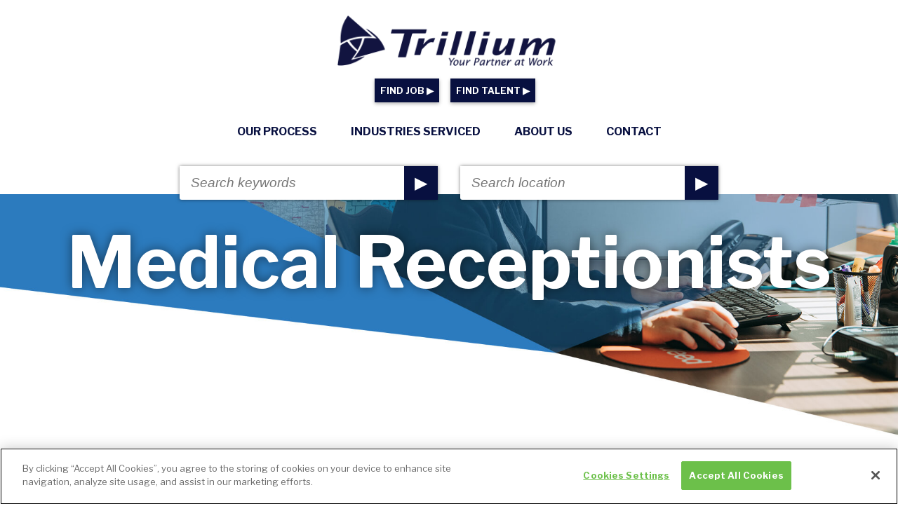

--- FILE ---
content_type: text/html; charset=UTF-8
request_url: https://trilliumstaffing.com/hire/people/positions/medical-receptionists/
body_size: 5882
content:





<!DOCTYPE html>
<html lang="en">


<head>

<script type="text/javascript">
    window.hfAccountId = "54448fc3-d4b2-4c88-8b02-3cbe66b8ef19";
    window.hfDomain = "https://api.herefish.com";
    (function() {
        var hf = document.createElement('script'); hf.type = 'text/javascript'; hf.async = true;
        hf.src = window.hfDomain + '/scripts/hf.js';
        var s = document.getElementsByTagName('script')[0]; s.parentNode.insertBefore(hf, s);
    })();
</script>

<!-- OneTrust Cookies Consent Notice start for trilliumstaffing.com -->

<script src="https://cdn.cookielaw.org/scripttemplates/otSDKStub.js"  type="text/javascript" charset="UTF-8" data-domain-script="62922dac-7f5f-462f-aa5b-791b2166728c" ></script>
<script type="text/javascript">
function OptanonWrapper() { }
</script>
<!-- OneTrust Cookies Consent Notice end for trilliumstaffing.com -->
	<meta charset="UTF-8">
	<meta name="viewport" content="width=device-width, initial-scale=1.0">
	<title>Trillium Staffing - We Seek The Best</title>
	<link href="https://fonts.googleapis.com/css?family=Libre+Franklin:400,700&display=swap" rel="stylesheet">
	<link rel="stylesheet" type="text/css" href="/hbstyle.css?v=1691314655">
	<script src="https://ajax.googleapis.com/ajax/libs/jquery/2.2.4/jquery.min.js"></script>
	<script> //var ga = {}; ga.send = function() { return true;}</script>
					<script type='text/javascript' data-cfasync='false'>window.purechatApi = { l: [], t: [], on: function () { this.l.push(arguments); } }; (function () { var done = false; var script = document.createElement('script'); script.async = true; script.type = 'text/javascript'; script.src = 'https://app.purechat.com/VisitorWidget/WidgetScript'; document.getElementsByTagName('HEAD').item(0).appendChild(script); script.onreadystatechange = script.onload = function (e) { if (!done && (!this.readyState || this.readyState == 'loaded' || this.readyState == 'complete')) { var w = new PCWidget({c: '1343ff18-9a84-4f9e-8cc2-b4177ef618fc', f: true }); done = true; } }; })();</script>
				<script id="mcjs">!function(c,h,i,m,p){m=c.createElement(h),p=c.getElementsByTagName(h)[0],m.async=1,m.src=i,p.parentNode.insertBefore(m,p)}(document,"script","https://chimpstatic.com/mcjs-connected/js/users/ac51ad5588243bbb6420f7696/4202a560d67bf5f43f763867b.js");</script>

		<script>
	(function(i,s,o,g,r,a,m){i['GoogleAnalyticsObject']=r;i[r]=i[r]||function(){
	(i[r].q=i[r].q||[]).push(arguments)},i[r].l=1*new Date();a=s.createElement(o),
	m=s.getElementsByTagName(o)[0];a.async=1;a.src=g;m.parentNode.insertBefore(a,m)
	})(window,document,'script','//www.google-analytics.com/analytics.js','ga'); 
	console.log(ga);
	ga('create', 'UA-356133-28', {'siteSpeedSampleRate': 10});
		var dimensionValue = '7';
		ga('set', 'dimension1', dimensionValue);
	ga('send', 'pageview');
	
	</script>
	


</head>


<body class='talent'>
	
<div class='modal '>
			<form name="loginform" id="sidebar-loginform-mobile" action="/jobs/login/" method="post" >
				<!-- <div id="recaptcha_mobile" class="g-recaptcha" data-sitekey="6LfapEQUAAAAAHVjJX9W56dp2NYOWoIYiO89Swoj" data-size="invisible" data-badge="bottomleft" data-callback="onSidebarLoginSubmit"><div class="grecaptcha-badge" data-style="bottomleft" style="width: 256px; height: 60px; display: block; transition: left 0.3s ease 0s; position: fixed; bottom: 14px; left: -186px; box-shadow: gray 0px 0px 5px; border-radius: 2px; overflow: hidden;"><div class="grecaptcha-logo"><iframe src="https://www.google.com/recaptcha/api2/anchor?ar=1&amp;k=6LfapEQUAAAAAHVjJX9W56dp2NYOWoIYiO89Swoj&amp;co=aHR0cHM6Ly90cmlsbGl1bXN0YWZmaW5nLmNvbTo0NDM.&amp;hl=en&amp;v=HYx6hBAtwYatsD8qzq7tXNTk&amp;size=invisible&amp;badge=bottomleft&amp;cb=95i11eloh30g" width="256" height="60" role="presentation" name="a-oghq5au3dsb0" frameborder="0" scrolling="no" sandbox="allow-forms allow-popups allow-same-origin allow-scripts allow-top-navigation allow-modals allow-popups-to-escape-sandbox"></iframe></div><div class="grecaptcha-error"></div><textarea id="g-recaptcha-response-mobile" name="g-recaptcha-response" class="g-recaptcha-response" style="width: 250px; height: 40px; border: 1px solid rgb(193, 193, 193); margin: 10px 25px; padding: 0px; resize: none; display: none;"></textarea></div><iframe style="display: none;"></iframe></div> -->
				<label>email address</label>
				<input autocomplete="current-email" required="" title="Enter your email address" class="input email required" type="email" name="email" value="">
				<br>
				<label>password</label>
				<br>
				<input autocomplete="current-password" required="" title="Enter your password" class="input password required" type="password" name="password">
				<div class='flex'>
					<label id='remember_me_label'>Remember me</label>
					<input id='remember_me' title='Remember Me' class='input' checked type="checkbox" name="rememberme">
				</div>
				<input class="submit button" type="submit" value="Login -->">
				<input type="hidden" name="action" value="login">
				<br>
				<a id='forgot_password' class='note' href='/jobs/login?action=forgotpassword'>Forgot your password?</a>
			</form>
			
			
		</div>
		

<section id='mobile_nav_wrap'>

		<aside id='mobile_nav_header'>
			<img src='/hbimages/logo_rev.png' id='mobile_nav_logo'>
			<button onclick="document.body.classList.remove('hamburger_active');" id='close_mobile_nav'>X</button>
		</aside>

		
		        <a href='/jobs' id='mobile_find_job' class='mobile_cta cta btn button jobs'>Find A Job &nbsp;▶</a>
		<aside id='job_mobile_menu'>
			<ul>
				<li>
					<a href="/jobs/search">All Job Openings</a>
				</li>
				<li>
					<a href="/jobs/by-industry">Job Industries</a>
				</li>
				<li>
					<a href="/jobs/aboutus">About Us</a>
				</li>
				
			</ul>
		</aside>
		
		<div class='flex'>
			<li class="nav_signup_wrap flex">
				<a href="/jobs/signup" class="cta button red">Sign Up &nbsp;▶</a>
			</li>
			<li class="nav_signin_wrap flex">
				<p class="note signinnote reg">Already have an account?</p>
				<a id="trigger_login_form_nav" class="note reg cta button blue trigger_login_form" href="#">Sign In &nbsp;▶</a>
			</li>
		</div>


        <a href='/hire' class='mobile_cta cta btn button talent'>Find Talent &nbsp;▶</a>
		<aside id='talent_mobile_menu'>
			<ul>
				<li>
					<a href="/hire/process/">Our Process</a>
				</li>
				<li>
					<a href="/hire/by-industry">Industries Serviced</a>
				</li>
				<li>
					<a href="/hire/aboutus">About Us</a>
				</li>
				<li>
					<a class="nav_cta" href="/hire/contact/">Contact</a>
				</li>
				
			</ul>
		</aside>
		        
        <section id='more_links'>
            <ul>
                <li><a href='/blog' class='mobile_link   '>Blog</a></li>
                <li><a href='/jobs/privacy' class='mobile_link   '>Privacy Policy</a></li>
            </ul>
        </section>

	</section>

	<script>
		document.querySelector('.modal').addEventListener('click',function(e){
			if (e.target.classList.contains('modal')) {
				document.querySelector('.modal').classList.toggle('active');
			}
		});
		document.getElementById('trigger_login_form')?.addEventListener('click',function(e){
			e.preventDefault();
			document.querySelector('.modal').classList.toggle('active');
		});
		
		document.getElementById('trigger_login_form_nav')?.addEventListener('click',function(e){
			e.preventDefault();
			document.querySelector('.modal').classList.toggle('active');
		});

		document.addEventListener("DOMContentLoaded", function(event) { 
			let login_triggers = document.querySelectorAll('.trigger_login_form');
			login_triggers.forEach(login_trigger => {
				login_trigger.addEventListener('click',function(e){
					e.preventDefault();
					document.querySelector('.modal').classList.toggle('active');
				});
			});
		});
		
		</script>	<section id='topnav' class='contain'>
	<div id='topnav_wrap'>
		<a href='/'>
			<img id='navlogo' class='imgcontain' alt="Trillium Logo - Home Page Link" title="Home Page Logo Link" src="/hbimages/Trillium_Logo.png"/>
		</a>
		<button id='mobilenav_trigger' onclick='document.body.classList.add("hamburger_active");'>☰</button>
					<div class="site_section">
				<!-- <span class='site_section_label'>Talent Seekers</span> <a href='/jobs' class=''>Are looking for a job?</a> -->
				<a class='cta button blue smbutton' href='/jobs' class=''>FIND JOB&nbsp;▶</a> <a class='cta button blue smbutton' href='/hire' class=''>FIND TALENT&nbsp;▶</a>
			</div>
				<div id='mainnav' >
	<nav id="home_nav" class='topnav_nav'>
	<ul>
		<li>
			<a href='/hire/process/'>Our Process</a>
		</li>
		<li>
			<a href='/hire/by-industry'>Industries Serviced</a>
		</li>
		<li>
			<a href='/hire/aboutus'>About Us</a>
		</li>
		<li>
			<a class='nav_cta' href='/hire/contact/'>Contact</a>
		</li>
		
	</ul>
</nav></div>	</div>
	<form action="/jobs/search/" method="GET" id="searchform">
		<div id='search_form_container'>
			<div class='search-form-group'>
				<input type="text" name='keywords'  placeholder="Search keywords"/>
				<button type='submit'>&#9654;</button>
			</div>
			<div class='search-form-group'>
				<input type="text" name='location' class='location_autocomplete' placeholder="Search location"/>
				<button type='submit'>&#9654;</button>
			</div>
		
		<input type="hidden" name="jobassistant" value="yes">
	</form>
</section>			<main>
		
					
		<header class='inside_hero'>
			<div class='contain'>
				<div class='inside_hero_image_wrap'	>
					<img class='inside_hero_img' src='/hbimages/talent_headers/TL Section Headers-T-Office Professionals.jpg' alt="Medical Receptionists" title="Medical Receptionists"/>
					<h1>Medical Receptionists</h1>
					
				</div>

								
<section id='industry_teaser' class='readable_contain '>
	
	<h1>Top Industries</h1>
	<aside id='industry_teaser_browser'>
									<a class='industry_teaser_card  edge edge0' href='/hire/by-industry/heavy-industrial'>
				<div class='tl_triangle triangle'></div>
				<div class='industry_teaser_wrap'>
					<img class='force_aspect' src='/hbimages/industry_images/Industrial.jpg'>
					<div class='industry_teaser_card_content'>
						<h2>Industrial</h2>
						<p>We are proud to offer Industrial careers in the below positions and more! And if you don't see your dream career may not be listed here, doesn't mean that we do not have it!</p>					</div>
				</div>
				<div class='br_triangle triangle'></div>
			</a>
										<a class='industry_teaser_card ' href='/hire/by-industry/construction'>
				<div class='tl_triangle triangle'></div>
				<div class='industry_teaser_wrap'>
					<img class='force_aspect' src='/hbimages/industry_images/Construction.jpg'>
					<div class='industry_teaser_card_content'>
						<h2>Construction</h2>
						<p>Whether you are seeking local or traveling work as an experienced Carpenter, Electrician, HVAC Technician, Plumber, or Superintendent; let the nation's leading construction recruiters locate your next career!</p>					</div>
				</div>
				<div class='br_triangle triangle'></div>
			</a>
										<a class='industry_teaser_card middle' href='/hire/by-industry/cdl-drivers'>
				<div class='tl_triangle triangle'></div>
				<div class='industry_teaser_wrap'>
					<img class='force_aspect' src='/images/industry/drivers/side/side.jpg'>
					<div class='industry_teaser_card_content'>
						<h2>CDL Drivers</h2>
						<p>Trillium partners with some of the nation's leading private fleets, third party logistics companies, for hire carriers, and LTL carriers to locate safe and professional drivers!</p>					</div>
				</div>
				<div class='br_triangle triangle'></div>
			</a>
										<a class='industry_teaser_card ' href='/hire/by-industry/casual-drivers'>
				<div class='tl_triangle triangle'></div>
				<div class='industry_teaser_wrap'>
					<img class='force_aspect' src='/images/industry/casual drivers/side/side.jpg'>
					<div class='industry_teaser_card_content'>
						<h2>Casual Drivers</h2>
						<p>We are proud to offer Casual Drivers careers in the below positions and more! And if you don't see your dream career may not be listed here, doesn't mean that we do not have it!</p>					</div>
				</div>
				<div class='br_triangle triangle'></div>
			</a>
										<a class='industry_teaser_card  edge edge4' href='/hire/by-industry/clerical'>
				<div class='tl_triangle triangle'></div>
				<div class='industry_teaser_wrap'>
					<img class='force_aspect' src='/images/industry/clerical/side/side.jpg'>
					<div class='industry_teaser_card_content'>
						<h2>Clerical</h2>
						<p>We are proud to offer Clerical careers in the below positions and more! And if you don't see your dream career may not be listed here, doesn't mean that we do not have it!</p>					</div>
				</div>
				<div class='br_triangle triangle'></div>
			</a>
					</aside>

	<div class='center_cta'>
		<a href='/hire/by-industry' class='cta button centered'>See All &nbsp;&#9654;</a>
	</div>
	
</section>				 
				<div class='inside_hero_intro_wrap readable_contain '>
					<h1></h1>
					<div class='inside_hero_intro_copy'>
						<div class='inside_hero_intro_copy_text'>
							<p><em>With over a quarter of a century of experience in , we can find you a qualified Medical Receptionist with experience specific to your industry and project </em>.</p><div id='job_callout'><p>Are you looking for a Job? Medical Receptionists <a href='/jobs/people/medical-receptionists/'>Find out</a> what Trillium Staffing can do for you.</p></div><p> Our company database includes hundreds of thousands of <a href="/hire/process/">screened</a>, <a href="/hire/process/">qualified</a> candidates <a href="/hire/state/">nationwide</a>, allowing us to quickly respond with a trusted, experienced Medical Receptionist</em> willing to work temporary or permanent assignments, based on your needs.<p>Contact us today, and we will tailor <a href="/hire/process/">our process</a> to suit your specific needs!</p>						</div>
													<div class='inside_hero_intro_copy_cta_wrap'>
								<a href='/hire/contact/' class='cta button'>Place Order &nbsp;&#9654;</a>
							</div>
											</div>
				</div>
			</div>
		</header>


		<div class='modal '>
			<form name="loginform" id="sidebar-loginform" action="/jobs/login/" method="post" >
				<!-- <div id="recaptcha" class="g-recaptcha" data-sitekey="6LfapEQUAAAAAHVjJX9W56dp2NYOWoIYiO89Swoj" data-size="invisible" data-badge="bottomleft" data-callback="onSidebarLoginSubmit"><div class="grecaptcha-badge" data-style="bottomleft" style="width: 256px; height: 60px; display: block; transition: left 0.3s ease 0s; position: fixed; bottom: 14px; left: -186px; box-shadow: gray 0px 0px 5px; border-radius: 2px; overflow: hidden;"><div class="grecaptcha-logo"><iframe src="https://www.google.com/recaptcha/api2/anchor?ar=1&amp;k=6LfapEQUAAAAAHVjJX9W56dp2NYOWoIYiO89Swoj&amp;co=aHR0cHM6Ly90cmlsbGl1bXN0YWZmaW5nLmNvbTo0NDM.&amp;hl=en&amp;v=HYx6hBAtwYatsD8qzq7tXNTk&amp;size=invisible&amp;badge=bottomleft&amp;cb=95i11eloh30g" width="256" height="60" role="presentation" name="a-oghq5au3dsb0" frameborder="0" scrolling="no" sandbox="allow-forms allow-popups allow-same-origin allow-scripts allow-top-navigation allow-modals allow-popups-to-escape-sandbox"></iframe></div><div class="grecaptcha-error"></div><textarea id="g-recaptcha-response" name="g-recaptcha-response" class="g-recaptcha-response" style="width: 250px; height: 40px; border: 1px solid rgb(193, 193, 193); margin: 10px 25px; padding: 0px; resize: none; display: none;"></textarea></div><iframe style="display: none;"></iframe></div> -->
				<label>email address</label>
				<input autocomplete="current-email" required="" title="Enter your email address" class="input email required" type="email" name="email" value="">
				<br>
				<label>password</label>
				<br>
				<input autocomplete="current-password" required="" title="Enter your password" class="input password required" type="password" name="password">
				<div class='flex'>
					<label id='remember_me_label'>Remember me</label>
					<input id='remember_me' title='Remember Me' class='input' checked type="checkbox" name="rememberme">
				</div>
				<input class="submit button" type="submit" value="Login -->">
				<input type="hidden" name="action" value="login">
			</form>
			
			<a id='forgot_password' class='note' href='/jobs/login?action=forgotpassword'>Forgot your password?</a>
		</div>
		<script>
		document.querySelector('.modal').addEventListener('click',function(e){
			if (e.target.classList.contains('modal')) {
				document.querySelector('.modal').classList.toggle('active');
			}
		});
		/* document.getElementById('trigger_login_form')?.addEventListener('click',function(e){
			e.preventDefault();
			document.querySelector('.modal').classList.toggle('active');
		}); */
		document.addEventListener("DOMContentLoaded", function(event) { 
			let login_triggers = document.querySelectorAll('.trigger_login_form');
			login_triggers.forEach(login_trigger => {
				login_trigger.addEventListener('click',function(e){
					e.preventDefault();
					document.querySelector('.modal').classList.toggle('active');
				});
			});
		});
		
		</script>
								
											
					




				
	</main>
	
<section id="random_testimonial">
	<div class='testimonial_content contain'>
		<div class='zoom_image'>
			<img class='testimonial_image' src="/hbimages/TL Logomark-Reverse.png" alt="Logo" title="Logo"/>
		</div>
		<div class='testimonial_right'>
			<div id='lquo_wrap'>
				<span class='test_ldquo test_dquo'>&ldquo;</span>
			</div>
			<blockquote>
				<span class='test_text'>Trillium works with us not as a client relationship, but as a concerned business partner.</span>
				<footer>
					<cite class="testimonial_attribution">Ruth</cite>
				</footer>
			</blockquote>
			<div id='rquo_wrap'>
				<span class='test_rdquo test_dquo'>&rdquo;</span>
			</div>
		</div>
	</div>
</section>	<footer>
	<div class='contain'>
		<p id="footer_main">
		Contact us by <a href='/hire/contact' class='cta'>email</a> or call <a href='tel:18662460185' class=''>1-866-246-0185</a>
		</p>
		<p id="footer_copyright">
			&copy;2025 Trillium Staffing, All Rights Reserved | <a href='/jobs/privacy'>Privacy Policy & State Notices</a> | <a href='/careers'>Current Career Opportunities</a> 
		</p>
	</div>
</footer>
<script>
document.getElementById('trigger_login_form_nav').addEventListener('click',function(e){
			//alert('test');
			e.preventDefault();
			document.querySelector('.modal').classList.toggle('active');
		});
</script>
<script src='/hbincludes/globalscript.js?v=1'></script>
	<div style="text-align:center;font-size:60%;" id="timer"><i>Page blasted to you in 0.2085 seconds.</i></div></body>

</html>



--- FILE ---
content_type: text/css
request_url: https://trilliumstaffing.com/hbstyle.css?v=1691314655
body_size: 10699
content:
:root {
	--primary: #081040;
	--talent:#2c7bbf;
	--job:#f28b50;
	--gray:#e1e1e1;
	--cta:#d24042;
	--minheroheight:20rem; /* ensure readability of hero items without scaling text */
}
html {
	font-size:16px;
	box-sizing: border-box;
	scroll-behavior: smooth;
}
*, *:before, *:after {
	box-sizing: inherit;
}
body {
	font-family: 'Libre Franklin', sans-serif;
	padding:0;
	margin:0;
	position:relative;
}
main .readable {
	padding:4rem 1rem;
	max-width:80ch;
	margin:0 auto;
	
}
button.btn {
	padding:1em 2em;
	border:none;
}
button.btn:hover {
	cursor:pointer;
}
.has_sidebar {
	display:flex;
	justify-content: center;
}
.sidebar {
	padding:6rem 1rem;
	max-width: 100%;
}
.has_sidebar .readable {
	margin:0;
}
.profilework i {
	display:block;
	font-size:0.8rem;
	transform:translateY(-0.3rem);
}

.sidebar label, .blueBanner {
	font-weight:bold;
}

#pagenotfound {
	padding-top:3rem;
	padding-bottom:3rem;
	max-width:1000px;

}
.narrow.readable {
	max-width:40ch;
}
.readable_contain {
	max-width:1500px;
	margin:0 auto;
	padding-left: 2rem;
    padding-right: 2rem;
}
.contain  {
	max-width:1920px;
	margin:0 auto;
	overflow:hidden;
}
p, main ul li, legend {
	color:var(--primary);
	line-height:1.8em;
}
p a, .readable ul a {
	text-decoration:none;
	color:var(--job);
}
p a:hover, .readable ul a:hover {
	color:black;
	text-decoration:underline;
}
p a.cta {
	color:var(--cta);
	text-transform: uppercase;
}
.talent p a, .talent  {
	color:var(--talent);
}

div#upload_options {
    display: flex;
}
div#signupfirstwrap > * {
	width:95% !important;
}
div#upload_options a {
	padding-left:3rem;
	display: flex;
    align-items: center;
    justify-content: center;
    text-align: center;
}
div#upload_options a {
	background-position-x:1em;
	background-position-y:center;
}


#topnav_wrap {
	display:flex;
	justify-content: center;
	align-items: center;
	padding-bottom: 1rem;
	/* flex-direction:column; */
}
#home_nav > ul {
	display:none;
}

#trigger_login_form {
	font-size:100%;
}

div#signupfirstwrap #pasteresumepopup {
	max-width:60ch;
	top:30%;
	margin-left:auto;
	margin-right:auto;
	left:0;
	right:0;
}

.mobileonly {
	display:block;
}
#mobile_nav_trigger {
	position:absolute;
	top:0.5rem;
	right:1rem;
	font-size:2.7rem;
	font-weight:bold;
}

#topnav_wrap {
	flex-direction:column;
}
#home_nav > ul {
	list-style:none;
	margin:0;
	padding:0;
	display:flex;
	margin-bottom: 2em;
}
#home_nav > ul > li {
	margin-right: 0rem;
	padding-left:0.5rem;
	text-align: center;
	padding-right:0.5rem;
}
.has_sidebar {
	display:block;
}
.sidebar {
	padding:0rem 1rem;
}

.loggedin.appliedalready {
	background:var(--job);
	padding:1rem;
	color:white;
	text-align:center;
	float:right;
	margin-left:1rem;
	margin-bottom:1rem;
}
span.applytext {
    margin-bottom: 0rem;
    display: block;
    font-weight: bold;
    text-transform: uppercase;
}
span.applydate {
    font-weight: 200;
    font-size: 75%;
}

@media screen and (min-width: 1024px) {
	.has_sidebar {
		display:flex;
		justify-content: center;
	}
	.sidebar {
		padding:6rem 1rem;
		max-width:30ch;
	}
}
nav p.note {
	display:none;
}
#mainnav {
	margin-top:1rem;
}
li.nav_signin_wrap, li.nav_signup_wrap {
	width:auto;
}
.readable_contain div {
	color:var(--primary);
}

@media screen and (min-width: 1400px) {
	.jobs_home #searchform {
		/*	transform: translateY(14.5rem) !important; */
	}
	/* breakpoint changed from 1135 with new nav items */
	li.nav_signin_wrap {
		width:13rem;
	}
	li.nav_signup_wrap {
		width:10rem;
	}
	#mainnav {
		margin-top:0rem;
	}
	nav p.note {
		display:block;
	}
	.site_section {  
		justify-content: start !important;
	}
	#home_nav > ul > li {
		margin-right: 1rem;
	}
	.mobileonly {
		display:none;
	}
	#topnav_wrap {
		justify-content: space-between;
		height: 8rem;
		padding-bottom: 0rem;
		flex-direction:row;
	}
	#home_nav > ul {
		margin-bottom: 0;
		list-style:none;
		margin:0;
		padding:0;
		display:flex;
	}
}
#home_nav > ul {
	margin-top:0rem;
	max-width:100vw;
}
#home_nav > ul > li > a {
	padding:0.5rem;
	color:var(--primary);
	text-transform: uppercase;
	text-decoration:none;
	font-size:0.7rem;
	font-weight:bold;
	text-align: center;
	display: inline-block;
}
#home_nav > ul > li > a:hover {
	color:var(--cta);
	color:var(--talent);
}

#searchform {
	transform:none;
	top:2em;
}
#topnav_wrap {
	margin-top:3em;
	padding-bottom:0;
}
#topnav_wrap #navlogo {
	margin:0;
	margin-top:1rem;
	width:200px;
}
#topnav_wrap #mainnav {
	margin-top:0;
}
#home_nav > ul {
	margin-bottom:1em;
}

#mobilenav_trigger {
	background:none;
	color:var(--primary);
	border: none;
    position: absolute;
    right: 2rem;
    top: 4.3rem;
    font-size: 2rem;
    font-weight: bold;
}
#close_mobile_nav {
	background:none;
	color:white;
	border: none;
    position: fixed;
    right: 2rem;
	top: 3rem;
    font-size: 2rem;
    font-weight: normal;
}
#mobile_nav_header {
    position: fixed;
    width: 100%;
    text-align: left;
    background: var(--primary);
	z-index: 9;
	padding-top:2rem;
	padding-bottom:2rem;
}
#mobile_find_job {
	margin-top:8rem !important;
	background:var(--job) !important;
}
#profile_mobile_menu {
	margin-top:8rem !important; /* same gap as item above for mobile menu */
}
#mobile_nav_wrap ul {
	list-style:none;
	margin:0;
	padding:0;
}
#mobile_nav_header {
	position:fixed;
	opacity:0.95;
}
#mobile_nav_wrap a {
	display:inline-block;
	color:white;
	text-decoration:none;
	margin-top:1em;
	margin-bottom:1em;
	font-size:1.2rem;
	text-transform: uppercase;
}
#mobile_nav_wrap {
	display:none;
	text-align:center;
	overflow-y:scroll;
	padding-bottom: 8rem !important;
}

#more_links {
	padding-top:1rem;
	margin-top:1rem;
	border-top:2px solid var(--talent);
}

body.hamburger_active #mobile_nav_wrap {
	z-index:99;
	display:block;
	position:fixed;
	top:0;
	left:0;
	width:100vw;
	height:100vh;
	background:var(--primary);
	color:white;
	padding: 2rem;
	padding-top:0;
}
#mobile_nav_wrap img {
	max-width:220px;
}
#mobile_nav_wrap .button.talent {
	background:var(--talent);
}
.site_section {
	display:none;
}

#mainnav {
	display:none;
}
main .readable {
	padding-top:0.5rem;
}
body.talent .inside_hero_intro_copy_cta_wrap {
    position: fixed;
    bottom: 1.8rem;
    left: 1.8rem;
	box-shadow: 0 0 10px rgba(0,0,0,0.3);
	z-index:15;
	min-width:auto;
}

section#topnav {
    position: sticky;
    top: 0;
    z-index: 5;
    background: white;
    margin-bottom: 1rem;
	box-shadow:0 0 5px rgba(0,0,0,0.3);
}
@media screen and (min-width: 600px) {
	#topnav_wrap #navlogo {
		width:auto;
	}
	body.talent .inside_hero_intro_copy_cta_wrap {
		position: static;
		bottom: 0;
		left: 0;
		box-shadow:none;
		z-index:1;
	}
	section#topnav {
		position:static;
		top: 0;
		z-index: 555;
		background: none;
		box-shadow:none;
	}
	#mobilenav_trigger {
		display:none;
	}
	main .readable {
		padding-top:4rem;
	}
	#mainnav {
		display:flex;
	}
	.site_section {
		display:flex;
	}
	.site_section {
		display:flex;
		margin-right: auto; /* force left aligned next to logo */
		justify-content: center;
		width: 100%;
	}
	#mobile_nav_wrap {
		display:none;
	}
	.jobs_home #searchform {
		/* transform: translateY(15vw) !important; */
	}
	.jobs_home.profile #searchform {
		transform:translateY(0) !important;
	}
	#home_nav > ul {
		margin-bottom:2em;
	}
	#topnav_wrap #mainnav {
		margin-top:1rem;
	}
	#searchform {
		transform:none;
		top:auto;
	}
	#navlogo {
		margin:1rem;
	}
	#topnav_wrap {
		padding-bottom:1rem;
		margin-top:0;
	}
	#home_nav > ul > li > a {
		padding:1rem;
		color:var(--primary);
		text-transform: uppercase;
		text-decoration:none;
		font-size:1rem;
		font-weight:bold;
		text-align: center;
		display: inline-block;
	}
	#home_nav > ul > li > a:hover {
		color:var(--cta);
		color:var(--talent);
	}
}

#navlogo {
	margin: 1rem;
    width: 50vw; /* ensure nice size on mobile */
    max-width: 22rem; /* clamp on tablet/desktop */
    object-fit: contain;
    object-position: center;
    display: inline-block;
}
#navlogo:hover {
	opacity:0.7;
}

.site_section a {
	font-size:75%;
	color:var(--primary);
}
.site_section_label {
	text-transform: uppercase;
	font-weight:bold;
	padding-right:1rem;
}
.job .site_section_label {
	color:var(--job);
}
.talent .site_section_label {
	color:var(--talent);
}

#searchtop {
	margin-top:2rem;
}
.sortselected {
	font-weight:bold;
}

#searchform {
	position:absolute;
	width:80ch;
	max-width:80%;
	left:0;
	right:0;
	margin-left:auto;
	margin-right:auto;
	z-index:2;
	transform:translateY(-1.5rem);
	
}
#searchform input {
	/* width:calc(100% - 3rem);
	width:50%; */
	display:inline-block;
	height:3rem;
	padding:0;
	border:0;
	font-style: italic;
	padding-left: 1rem;
	font-size:1.2rem;
	line-height:1.2rem;
	width:100%;
}
#searchform button {
	border:0;
	background:var(--primary);
	color:white;
	display:inline-block;
	width:3rem;
	height:3rem;
	padding:0;
	position:absolute;
	right:0;
	top:0;
	font-size:1.5rem;
}
#searchform button:hover {
	background:var(--cta);
	background:var(--talent);
	cursor:pointer;
}
#search_form_container {
	display: flex;
}
.search-form-group {
	position:relative;
	width:50%;
	box-shadow:0 0 5px rgba(0,0,0,0.5);
	margin:0 1rem;
}

#missinginformation ul {
	list-style:none;
}
#missinginformation ul li, #missinginformation p {
	color:var(--cta);
}
#missinginformation ul li a {
	padding-left:1rem;
}

#finalapp .rightmodule {
	box-shadow:none;
	overflow:visible;
}
#finalapp b {
	margin-right:1rem;
}
form .app_floatleft {
	width: 200px;
    display: flex;
    justify-content: space-between;
    align-items: center;
}
form .app_floatleft.wider {
	width: 235px;
}

form#finalapp label {
	display:inline;
	margin-right:1rem;
	margin-left:1rem;
}
form#finalapp label b {
	margin-right:0;
}

.last_form_thing {
	display:flex;
	justify-content: space-between;
	align-content:center;
}

.rightmodule {
	box-shadow:0 0 5px rgba(0,0,0,0.5);
	padding:1rem;
	margin-bottom:1rem;
	float:left;
	width:100%;
}
.rightmodule.similarjobs {
	box-shadow:none;
}
.rightmodule h2 {
	margin-top:0 !important;
	line-height: 1.1;
}
.rightmodule p {
	margin-bottom:0 !important;
}
.rightmodule.action_needed {
	background:var(--cta) !important;
}
.rightmodule.action_needed * {
	color:white !important;
	text-shadow:none !important;
}
.rightmodule.action_needed a {
	color:var(--primary) !important;
	font-weight:bold !important;
	text-decoration:underline;
}
.rightmodule p {
	font-weight:normal !important;
}

#wotccontinue {
	padding:0.5rem;
}

#displaywotc {
	font-size:1rem !important;
}

.acResults {
	padding:0.5rem;
	margin:0;
	background:white;
	box-shadow:0 0 5px rgba(0,0,0,0.5);
}
.acResults ul {
	list-style:none;
	margin:0;
	padding:0;
}
.acResults ul li {
	padding:0.4rem;
	font-weight:bold;
}
.acResults ul li:hover {
	cursor:pointer;
	text-decoration:underline;
}
.milesfrom {
	font-weight:bold;
}

#homepage_hero {
}
#homepage_hero_wrap {
	height:75vh;
	/* min-height:var(--minheroheight); */
	position:relative;
}
.herohalf {
	position:absolute;
	height:75vh;
	/* min-height:var(--minheroheight); */
	width:100%;
	top:0;
}
.herohalf h3 {
	font-size:220% !important;
}
.herohalf p {
	font-size: 120%;
}
.herohalf.left {
	left:0;
	background:var(--job);
	color:var(--primary);
}
.herohalf.right {
	right:0;
	background:var(--talent);
	clip-path: polygon(60% 0, 100% 0, 100% 100%, 40% 100%);
	-webkit-clip-path:polygon(60% 0, 100% 0, 100% 100%, 40% 100%);
	color:white;
}
.herohalf.border {
	background:white;
	right:5px;
}
.herohalf.right p, .herohalf.right h3 {
    text-shadow: 0 0 15px #2c7bbf, 0 0 5px #2c7bbf, 0 0 10px #2c7bbf;
	font-weight: bold;
	color: white;
}
/* #f28b50 */
.herohalf.left p, .herohalf.left h3 {
    text-shadow: 0 0 15px #f28b50, 0 0 5px #f28b50, 0 0 10px #f28b50;
    font-weight: bold;
}
.herohalf h3 {
	font-size:1.4rem;
}
.herohalf p {
	line-height:1.3;
	/* font-weight:normal !important; */
}

.hero_image {
	max-width:30vw;
	max-width:51vmin;
	min-width: 14rem;
	object-fit: contain;
	object-position:center bottom;
	position:absolute;
	bottom:0;
}
.herohalf.left .hero_image {
	left:1vmin;
}
.herohalf.right .hero_image {
	right:1vmin;
}
/* fix right image alignment */
.herohalf.right .hero_image {
    bottom: -10vmin;
}

.hero_content {
    max-width: 25%;
    position: absolute;
	z-index: 3;
	text-align:center;
	top:17vmin;
	padding:1rem;
	min-width: 156px; /* ensure readability on tiny phones */
}
.herohalf.left .hero_content {
	right: 55vw;
	/* background:rgba(255,255,255,0.2); */
}
.herohalf.right .hero_content {
	left:55vw;
	/* background:rgba(0,0,0,0.2); */
}

.center_cta {
	margin:3em auto;
	text-align:center;
}



.cta.button, input.cta  {
	font-size:1.5rem;
	font-size: clamp(0.5rem, 3vmin, 1.5rem); 
	padding:1em;
	text-transform: uppercase;
	font-weight:bold;
	background:var(--cta);
	color:white;
	position:relative;
	display:inline-block;
	text-decoration:none;
	box-shadow:0 2px 5px rgba(0,0,0,0.3);
	transition:all 0.3s ease;
}
.cta.button:hover, input.cta:hover {
	opacity:0.8;
}
input.cta {
	border:none;
	font-size:1rem;
}

.talent .cta.button {
	background:var(--talent);
}
.job .cta.button {
	background:var(--job);
}
.cta.button:hover {
	cursor:pointer;
	background:var(--cta);
}
.job .cta.button:hover {
	background:var(--cta);
}

.flex {
	display:flex;
	align-items:center;
}
.flex-wrap {
	flex-wrap:wrap;
}
.flex-wrap #signupemail {
	max-width:30ch;
}
#forgotpassword {
	display:inline-block;
	transform:translateY(1em);
}

ul.button {
	list-style:none;
}
form .cta.button, ul.button .cta.button {
	font-size:1em;
	border:none;
}
.goodat .cta.button {
	background-color:var(--job);
}

.hero_content .cta.button {
	background:var(--primary);
}

.profile a.cancel {
	display:inline-block;
	
}

.profile_form, .profile_form fieldset {
	width:100% !important;
}

.test_ldquo {
	transform: translateX(0.5em);
    position: relative;
    display: inline-block;
}
.test_rdquo {
	transform: translateX(-0.5em);
    position: relative;
    display: inline-block;
}

#random_testimonial {
	background:var(--primary);
	color:white;
	margin-top:8rem;
	clear:both;
}
.testimonial_content {
	display:flex;
	align-items: center;
	font-size:150%;
}
.testimonial_content.contain {
	max-width:60ch;
	overflow:visible; /* important for image to bleed */
	padding: 0 2em; /* important to let image and quotes stay in frame */
}
.video_wrap_wrap {
    object-fit: contain;
    max-width: 1200px;
    margin: 2rem;
    margin-left: auto;
    margin-right: auto;
}
a.cta.button.blue.smbutton {
    font-size: 0.8rem;
    margin-left: 1rem;
    padding: 0.6rem 0.5rem;
}

nav .flex {
	display: flex;
    align-items: center;
}
.signinnote {
	font-size:0.8rem !important;
	margin-bottom:0;
}
nav .signinnote {
	line-height:1;
}
.cta.button.blue {
	background:var(--primary) !important;
	color:white !important;
}
.cta.button.red {
	background:var(--cta);
	color:white !important;
}
nav .cta.button.blue {
	font-size:60% !important;
}
/* .cta.button.blue:hover {
	background:var(--talent);
} */
/* .zoom_image {
	padding-left:2em;
} */
.zoom_image img {
	width:17rem;
	height:17rem;
	object-fit: contain;
	display:inline-block;
	max-width:30vw;
	max-height:30vw;
	filter: drop-shadow(2px 4px 6px black);
}
.testimonial_content blockquote {
	line-height:1;
	padding: 3em;
	margin:0;
}
.test_dquo {
	/* font-size:10em; */
	opacity:0.4;
}
.testimonial_right {
	display:flex;
	align-items: center;
	overflow: hidden;
}
.zoom_image {
    transform: scale(1.3);
}
.test_text {
	font-size:1em;
	font-style:italic;
}
.testimonial_right cite {
	text-align:right;
	font-size:0.7em;
	display:block;
	padding-top:1em;
}
#lquo_wrap {
    align-self: baseline;
    transform: scale(10);
    transform-origin: center 20%;
}
#rquo_wrap {
    align-self: flex-end;
    transform:  translatey(2em) scale(10);
    transform-origin: center center;
}




.inside_hero_img {
	max-width:100%;
}
.inside_hero_intro_wrap {
	max-width:var(-)
}
.inside_hero_intro_wrap h1 {
	color:var(--primary);
}
.inside_hero_image_wrap {
	position:relative;
}
.inside_hero_image_wrap h1 {
	/* position: absolute; 
	top: 50%; 
	left: 0; right: 0; 
	transform: translate(0, -50%);  */
	text-align: center; 
	color: #fff; 
	text-shadow: 0 0 15px rgba(0,0,0,0.5);
	font-size:8vw;
	font-size:clamp(18px, 8vw, 120px);
	position:absolute;
	width:100%;
	top:0em;
	line-height: 0.9;
	margin-top: clamp(28px, 0.5em, 1em); /* ensure visible on small screens */
}
.inside_hero_intro_copy {
	display:flex;
	justify-content: space-evenly;
	align-items: flex-end;
}
.inside_hero_intro_copy_cta_wrap {
	min-width: 33%;
	display:flex;
	flex-direction: column;
	align-items: center;;
}
.inside_hero_intro_copy_text {
	padding-right:2em;
}

p.note, a.note {
	color:var(--primary);
	font-size:0.8rem%;
}
p.note.reg, a.note.reg {
	font-size:100%;
}
p.note:hover, a.note:hover {
	text-decoration:none;
	opacity:0.8;
}
/* body.job .inside_hero_intro_wrap.readable_contain {
	z-index: 2;
    position: relative;
    margin-top: -14vmin;
} */
body.talent #industry_teaser.readable_contain, body.job #industry_teaser.readable_contain  {
	z-index: 2;
    position: relative;
    margin-top: -14vmin;
}

#mobile_nav_wrap .note.signinnote {
	color:white;
	opacity:0.7;
	position:absolute;
	top:-0rem;
}
#mobile_nav_wrap .trigger_login_form {
	background:var(--job) !important;
}
#mobile_nav_wrap div.flex {
	position:relative;
	justify-content: center;
	padding-top:2rem;
	gap:2rem;
}
#mobile_nav_wrap div.flex .cta {
	transform:scale(0.8);
}

.readable_contain.pullup, body.talent .pullup {
	/* z-index:2; */ /* commented out - caused issue with fixed PLACE ORDER button */
	position:relative;
	margin-top:-8vmin;
}
body.talent .pullup:not(.video_wrap_wrap) {
	margin-top:0;
}
body.talent .inside_hero_intro_copy_cta_wrap {
	transform:translateY(-6vmin);
}

.nav_signup_wrap,.nav_signin_wrap {
	width:10rem;
}
li.nav_signin_wrap.flex {
    flex-direction: column;
}

li.nav_signin_wrap.flex p {
	margin-bottom:1em;
}

.inside_hero_intro_copy_cta_wrap {
	text-align:center;
}

img.force_aspect {
	display:inline-block;
	max-width:100%;
	width:100%;
	height:200px;
	object-fit: cover;
	object-position: center;
	margin-bottom:1em;
	z-index:2;
	position:relative;
}

#noresumes, #nooccupations {
	background:rgba(255,0,0,0.1);
	padding:1rem;
	/* box-shadow: 0 0 10px rgba(0,0,0,0.2); */
	margin:2rem auto;
}

.whatsmissing {
	font-weight:bold;
}

#icanalsodo {
	margin-top:2rem;
}

form#resume input {
	min-width:30ch;
}

.meter {
	height:2rem;
	border-radius:2rem;
	background:rgba(255,0,0,0.7);
	overflow:hidden;
}
.meter.yellow {
	background:rgba(255,155,0,0.7);
}
.meter span {
	background:rgba(50,220,50,1.0);
	display:block;
	height:2rem;
	border-radius:2rem 0 0 2rem;
	animation: expandH 4s ease forwards;
	transform-origin:left center;
}
@keyframes expandH {
    from { transform:scaleX(0); }
    to { transform:scaleX(1); }
}

#industry_teaser {
	margin-top:4rem;
	margin-bottom:4rem;
	perspective: 1300px;
}
.industry_teaser_card_content p {
	display:none;
	text-decoration:none;
}
.industry_teaser_card_content > p:first-of-type {
	display:block;
	overflow: hidden;
    display: -webkit-box;
    -webkit-line-clamp: 3;
    -webkit-box-orient: vertical;  
}
.industry_teaser_card {
	box-shadow:0 2px 6px rgba(0,0,0,0.4);
	/* padding:1em; */
	width:33%;
	display:inline-block;
	text-decoration:none;
	transition:all 0.3s ease;
	background:white;
	position:relative;
	transform:scale(0.9);
}
.industry_teaser_wrap {
	padding:1em;
}
.industry_teaser_card:nth-child(1),.industry_teaser_card:nth-child(5) {
	display:none;
}
.industry_teaser_card.middle {
	transform:scale(1.0);
	z-index:2;
	/* box-shadow:0 4px 12px rgba(0,0,0,0.3); */
}
.industry_teaser_card.edge {
	transform:scale(0.8) rotate3d(0,0,0,25deg);
	z-index:1;
	/* box-shadow:0 2px 5px rgba(0,0,0,0.7); */
}
#industry_teaser:hover .industry_teaser_card.middle, .industry_teaser_card {
	transform:scale(0.9);
	z-index:1;
	/* box-shadow:0 2px 6px rgba(0,0,0,0.4); */
}
#industry_teaser:hover .industry_teaser_card:hover, #industry_teaser:hover .middle.industry_teaser_card:hover {
	transform:scale(1.0);
	z-index:2;
	/* box-shadow:0 4px 12px rgba(0,0,0,0.3); */
}
.industry_teaser_card.edge0 {
	left:1.5rem;
}
.industry_teaser_card.edge4 {
	transform:scale(0.8) rotate3d(0,0,0,-25deg);
	right:1.5rem;
}
.triangle {
	position:absolute;
	background-color:var(--gray);
	transition:all 0.3s ease;
}
.talent .industry_teaser_card:hover .tl_triangle {
	background-color:var(--talent);
}
.job .industry_teaser_card:hover .tl_triangle {
	background-color:var(--job);
}
.job .middle.industry_teaser_card .tl_triangle {
	background-color:var(--job);
}
.talent .middle.industry_teaser_card .tl_triangle {
	background-color:var(--talent);
}

.tl_triangle {
	width:50%;
	padding-top:50%;
}
.br_triangle {
	background-color:transparent !important;
	right:0;
	bottom:0;
	width:10%;
	/* padding-top:15%; */
	border-bottom: 4rem solid var(--gray);
	border-left: 4rem solid transparent;
	transition:all 0.3s ease;
}

.job .industry_teaser_card:hover .br_triangle {
	border-bottom: 4rem solid var(--job);
}
.talent .industry_teaser_card:hover .br_triangle {
	border-bottom: 4rem solid var(--talent);
}


@media screen and (min-width: 1024px) {
	.industry_teaser_card {
		width:19%;
	}
	.industry_teaser_card:nth-child(1),.industry_teaser_card:nth-child(5) {
		display:inline-block;
	}
}
.industry_teaser_card h2 {
	margin:0;
	padding:0;
	color:var(--primary);
}

h1 {
	font-size:2.3rem;
	color:var(--primary);
	text-shadow: 0 0 1px white; /* aid visibility when text over header on small screens */
}
h2,h3,h4 {
	color:var(--primary);
}

#job_postings_teaser h1, #industry_teaser h1, .is_heading{
	font-size:2.3rem;
	color:var(--primary);
	text-align:center;
	text-transform: uppercase;
	margin-bottom:1.5em;
	margin-top:3em;
}
#job_postings_teaser, .generic_teaser {
	background:var(--gray);
	padding:2rem;
	padding-top:4rem;
	padding-bottom:0;
}
#job_postings_teaser.notitle {
	background:none;
}
#job_postings_teaser .center_cta, .generic_teaser .center_cta {
	margin-top:-2rem;
	transform:translateY(2rem);
}
.generic_teaser .center_cta {
	margin-top:0;
}
aside#job_teaser_browser {
    display: flex;
    flex-wrap: wrap;
}
a.job_teaser_item {
	text-decoration: none;
	display:flex;
	margin-bottom:3rem;
	width:100%;
	
}
@media screen and (min-width: 600px) {
	a.job_teaser_item {
		width:50%;
		padding-right:2rem;
	}
}
@media screen and (min-width: 1024px) {
	a.job_teaser_item {
		width:33%;
		padding-right:2rem;
	}
}

.job_teaser_item h2 {
	margin:0;
	padding:0;
	color:var(--primary);
}
.job_teaser_item p {
	margin:0;
	margin-top:0.4rem;
	line-height:1.2;
}
.big_blue_chevron {
	font-size:2.5rem;
	color:var(--primary);
	padding-right:0.5em;
}
.job a:hover .big_blue_chevron {
	color:var(--cta);
	color:var(--job);
}

.generic_teaser p {
	margin-top:1em;
}
.generic_teaser p:first-of-type {
	margin-top:0;
}




body > footer {
	padding:2rem;
	text-align:center;
	padding-bottom:8rem;
}
#footer_main {
	font-size:1.2rem;
}
#footer_copyright {
	font-size:0.8rem;
}


.modal {
	display:none;
}
.modal.active {
	display:flex;
	position:fixed;
	z-index:99999999;
	background:rgba(255,255,255,0.95);
	padding:1rem;
	justify-content: center;
	align-items: center;
	width:100vw;
	height:100vh;
	top:0;
	left:0;
}
#sidebar-loginform {
	max-width: 50ch;
	padding:1rem;
	background:white;
	box-shadow:0 0 10px rgba(0,0,0,0.3);
	display:flex;
	flex-direction:column;
}

.readable_contain.construction.pullup p:first-of-type {
	display:none;
}
.readable.safetypage.contain_readable.contain {
	margin-top:0;
	padding-top:0;
}

ul.industryBtn {
	list-style:none;
	margin-top:3rem;
}
ul li.industryBtn {
	display:inline-block;
	margin:0.5em;
}
ul li.industryBtn a {
	text-decoration:none;
	display:inline-block;
	padding:0.3em 0.8em;
	border-radius:0.2em;
	background:var(--cta);
	color:white;
	transition:all 0.2s ease;
}
ul li.industryBtn a:hover {
	background:var(--job);
}
.industryBtn span.round {
	display:none;
}

.single_job_page h1:first-of-type {
	/* pull up similar jobs on single job page */
	margin-top:0;
}

.applyBtn {
    float: right;
    background: var(--job);
    color: white !important;
    box-shadow: 0 0 5px rgba(0,0,0,0.5);
    display: block;
    width: 5rem;
    height: 5rem;
    color: white;
    text-decoration: none;
    display: flex;
    flex-direction: column;
    justify-content: center;
	align-items: center;
	text-transform:uppercase;
	/* transition:all 0.3s ease; */
}
.btn_triangle {
	font-size:2rem;
}
.applyBtn:hover {
	background:var(--cta);
}

p.job_distance {
	text-align:right;
	opacity:0.7;
	font-size:0.8rem;
}
p.short_job_description {
	padding-left:2rem;
	font-size:0.8rem;
}

main>h1:first-of-type {
	margin-top:2em;
}

.job main a {
	color:var(--job);
}

#signupform input#noresumesubmit {
	color:var(--job);
}
#signupform input#registration_submit {
	margin-left:16px;
}

#signupform_wrap {
	padding: 2rem;
	margin-top: 2rem;
    /* background: var(--cta); */
    /* background: #eee; */
    box-shadow: 0 0 1rem rgba(0,0,0,0.2);
}
#signupform_wrap h2 {
	margin-top:0;
}
#signupform_wrap ul {
	list-style:none;
	padding-bottom:0;
	margin-bottom:0;
}
#signupform_wrap label {
	font-weight:bold;
}
#signupform_wrap li {
	margin-top:1.5rem;
}
#signupform_wrap input {
	padding:1rem; border:none;
	background:#eee;
	margin-left:1rem;
}
#signupform_wrap #applybutton {
	color:white;
	background:var(--cta);
	text-transform: uppercase;
}
#signupform_wrap #applybutton:hover {
	cursor:pointer;
	opacity:0.8;
}

video {
	max-width:100%;
}

.video_wrap {
	max-width:1920px;
	padding-bottom:56.25%;
	margin:0 auto;
	height:0;
	overflow:hidden;
	position:relative;
	margin-top:4rem;
}
.home.video_wrap {
	margin-top:0;
}

.video_wrap iframe {
	position:absolute;
	top:0;
	left:0;
	width:100%;
	height:100%;
}
.responsive iframe {
	height:100%;
	width:100%;
}

.morejobs {
	list-style:none;
	margin-left:0;
	padding-left:0;
}
.morejobs :is(p,h3) {
	margin:0;
}
.morejobs li {
	background:#efefef;
	padding:1rem;
	margin-top:1rem;
}



#applythanks {
	display:none;
}
#applythanks.active {
	display:block;
	display: block;
	background: var(--job);
	padding: 1em;
	margin-bottom: 2em;
	color: white;
}
#applythanks.active * {
	color:white;
}
.applyBtn.inactive {
	display:none;
}

.applyBtn:hover {
	text-decoration:none !important;
}
#signupform_wrap p:last-of-type {
	margin-bottom:0;
}
#signupform_wrap #emailerror, #signupform_wrap #containererreurtotal {
	margin:0; /* prevent gap at bottom of signup form - put whitespace around content if populated */
}

#savenew ul {
	list-style:none;
}
#savenew ul li {
	display:flex;
	align-items: center;
}
#savenew .checkbox {
	margin-right:1em;
}
form#savenew ul li label {
	font-weight:normal;
	margin-top:0;
	margin-bottom:0;
}

.jobTitle {
	margin-top:0; /* pull up to line with apply button */
}
.jobLocation {
    font-weight: bold;
    font-size: 120%;
    margin-bottom: 1rem;
}
.jobRecruiter {
	margin-left:2rem;
	font-style:italic;
	color:#888;
	font-size:75%;
}
.readable.pullup {
	/* pull up industry page content in hiring site */
	transform: translateY(-7vmax);
}
/* body.talent .inside_hero_intro_copy_cta_wrap {
    transform: translateY(-6vmin) translateX(18vw);
} */

form fieldset {
	border:1px solid #aaa;;
	padding:1rem;
	margin-top:1rem;
	margin-bottom:1rem;
}

#hirecontactformwrap {
	padding:4rem 1rem;
	display:flex;
	flex-direction:column;
}
@media screen and (min-width: 1024px) {
	#hirecontactformwrap {
		padding:4rem 1rem;
		display:flex;
		flex-direction:row;
	}
}
#hirecontactformwrap > * {
	min-width:50%;
}
form.regular label {
	font-weight:bold;
	min-width:10em;
}
.rowForm {
	
}
.rowForm.col-s-4 {
	float:left;
	width:33%;
	margin-top:1em;
	overflow: hidden;
}
.rowForm.col-s-6 {
	float:left;
	width:100%;
	clear:both;
	margin-top:1em;
}
.rowForm.col-s-8 {
	float:left;
	width:66%;
	margin-top:1em;
}
form.regular input[type=text], form.regular select, form.regular input[type=email], form.regular input[type=password], form.regular input[type=number], form.regular input[type=tel], form.regular textarea {
	padding:0.7rem;
	margin:0.3rem;
	border:none;
	/* box-shadow:0 0 5px rgba(0,0,0,0.5); */
	background:#eee;
}
form.regular input[type=submit] {
	color:white;
	border:none;
	background:var(--cta);
	padding:0.5em 1em;
	font-size:1.2rem;
	text-transform: uppercase;
	margin-top:1em;
}
form.regular input[type=submit]:hover {
	cursor:pointer;
	opacity:0.8;
}

textarea {
	width:100%;
	min-height:4rem;
}

.faq-question {
	overflow:hidden;
	max-height:0rem;
	opacity:0;
	transition:all 0.3s ease;
}
.faq-question.active {
	max-height:17rem;
	opacity:1;
}

section.contactus {
	padding-top:2rem;
}

#industry_select_nav select {
	padding:0.5rem;
	border:1px solid #aaa;
	border-radius:0.5rem;
}
#industry_select_nav input {
	border:none;
	padding:0.5rem;
	font-size:1em;
}

/* registration */

fieldset {
	overflow:hidden;
	margin-top:1rem;
}

#registration legend, .profile_form legend, .profile legend {
	border:1px solid #ccc;
	padding:1rem;
	margin-top:1rem;
}
.profile_form fieldset {
	background:none !important;
}

#signupemail, #signupother {
	border:1px solid #ccc;
	margin:1rem;
	padding:1rem;
}
#signupemail {
	display:flex;
	align-items:center;
}
#signupother {
	display: flex;
	flex-direction: column;
	justify-content: center;
    align-items: center;
}

#googlesharehelp {
	display:none;	
	position:absolute;
}

form label {
    margin-right: 2rem;
    display: block;
    margin-top: 1em;
    margin-bottom: 1em;
    font-weight: bold;
}
form input[type=text], form input[type=tel], form input[type=email], form input[type=password] {
	padding:0.5rem;
	border:1px solid #aaa;
	border-radius:0.2rem;
	display:block;
	flex-grow:1;
}
form select {
	border:1px solid #aaa;
	border-radius:0.2rem;
	padding: 0.7em;
}

label.loginerror {
    color: red;
    font-weight: bold;
}

#selectresume {
    font-size: 22px;
    font-weight: 600;
    color: black;
    text-decoration: none;
    padding: 0px 7px 5px 26px;
    border: 1px solid #ebebeb;
    border-radius: 2px;
    border-bottom-color: #d4d4d4;
    background: #fcfcfc;
    background: -moz-linear-gradient(top, #fcfcfc 0%, #f5f5f5 100%);
    background: -webkit-linear-gradient(top, #fcfcfc 0%, #f5f5f5 100%);
    background: linear-gradient(to bottom, #fcfcfc 0%, #f5f5f5 100%);
    filter: progid:DXImageTransform.Microsoft.gradient(startColorstr='#fcfcfc', endColorstr='#f5f5f5',GradientType=0);
    background: url(/images/uploadresume.png) no-repeat 3px 3px;
    background-size: 32px 32px;
    padding: 10px;
    padding-left: 40px;
    padding-right: 20px;
}

span.selectuploadoption {
    padding: 0.5rem;
}

#upload_options a {
	text-decoration:none;
	color:white;
	background-color:var(--job);
	padding:0.5rem;
	display:inline-block;
}
#upload_options a:hover {
	background-color:var(--cta);
}

.submit.button, #signup_button {
	background:var(--cta);
	color:white !important;
	padding:0.5rem 1rem;
	border:none;
	display:inline-block;
	margin:0 auto;
	transition:all 0.3 ease;
}
.submit.button:hover, #signup_button:hover, a.cancel:hover {
	opacity:0.7;
	cursor:pointer;
}
a.cancel {
	text-decoration:none;
	background:none;
	
}

.pull-right {
	float:right;
}

.horiz_group {
	display:flex;
}
.horiz_group > * {
	margin:0.5rem;
}

#containererreurtotal {
	display:none;
}

div.checkbox.iagree {
	padding:1rem;
}

/* end registration */

#yourprofile .rightmodule label {
	font-weight: bold;
    border-bottom: 1px solid #ccc;
    display: block;
    padding-bottom: 0.5em;
    border-top: 1px solid black;
    padding-top: 0.5em;
    margin-top: 2em;
}
#yourprofile ul {
	list-style:none;
}

#profile_wrap .rightmodule {
	border:1px solid #eee;
	box-shadow:0 0 10px rgba(0,0,0,0.5);
	padding:2rem;
	margin-top:2rem;
}
#profile_wrap .rightmodule .title {
	font-weight:bold;
	font-size:150%;
	margin-top:2em;
	display:block;
}
#profile_wrap .rightmodule .title:first-child {
	margin-top:0;
}

body.profile a {
	color:var(--job);
	text-decoration:none;
}
span.red {
	color:red;
	padding-left:1em;
}

.readable p a:hover {
	text-decoration:underline;
}

input.hidden {
	display:none !important;
}

#city_state {
	margin-top:1em;
	font-weight:normal;
	font-size:120%;
}

hr.gap {
	margin-top:2rem;
	margin-bottom:2rem;
}

#phonenumbers, #workprefs {
	list-style:none;
	margin:0 !important;
	padding-left:0 !important;
}
#phonenumbers li {
	display:flex;
}
#workprefs li {
	display:flex;
	align-items: center;
}
#workprefs h4 {
	margin-right:20px;
}
#workprefs select, #workprefs input {
	height: 2.5rem;
}
.checkbox {
    display: flex;
}

/* Media Queries */

@media screen and (max-width: 600px) {
	html, body {
		font-size:14px;
	}

	#navlogo {
		width: 60vw;
	}

	#homepage_hero p {
		font-size: 14px;
	}

	.herohalf.right {
		clip-path: polygon(77% 0, 100% 0, 100% 100%, 28% 100%);
		-webkit-clip-path: polygon(77% 0, 100% 0, 100% 100%, 28% 100%);
	}

	.hero_content {
		max-width: 70%;
	}

	.hero_content h3 {
		font-size: 1em;
	}

	.herohalf.left .hero_content {
		right: 42vw;
		top: 20px;
	}

	.herohalf.right .hero_content {
		left: 53vw;
    	bottom: -11px;
		top: unset;
	}

	.herohalf.left .hero_image {
		left: -8vmin;
		min-width: 17rem;
	}

	.herohalf.right .hero_image {
		bottom: -1vmin;
		min-width: 17rem;
		right: -10vmin;
	}

	#random_testimonial {
		margin-top: .2rem;
	}
	.testimonial_content.contain {
		padding: 0;
	}

	/* .zoom_image img {
		width: 182px;
		height: auto;
		max-width: none;
		max-height: none;
		position: absolute;
		top: -81px;
		left: -21px;
	} */

	.hero_content h3 {
		display:none;
	}
	.hero_content p {
		/* visibility:hidden; */
	}
	.testimonial_content {
		display:grid;
	}
	.zoom_image img {
		width: 182px;
		height: auto;
		max-width: none;
		max-height: none;
		/* position: absolute; */
		/* top: -81px; */
		/* left: -21px; */
		
	}

	.zoom_image {
		transform:scale(1) translateY(2rem);
		text-align:center;
		grid-row:2;
	}

	.testimonial_right {
		display: flex;
		align-items: center;
		overflow: hidden;
		width: 60%;
		margin-left: 40%;
		font-size: 14px;
		grid-row:1;
	}

	.testimonial_right {
		margin:0 auto;
		width:80%;
	}

	.testimonial_content blockquote {
		line-height: 1.3;
	}

	a.cta.button {
		font-size: 1em;
	}

	#searchform {
		max-width: 100%;
		transform: translateY(-1.1rem);
	}
	
	.search-form-group {
		margin: 0px .5rem;
	}

	#searchform input {
		font-size: .8rem;
		height: 2rem;
	}

	#searchform button {
		width: 2rem;
		height: 2rem;
	}

	.inside_hero_intro_copy {
		flex-direction: column;
		align-items: center;
	}

	.inside_hero_intro_copy_text {
		padding-right: 0;
	}

	a.cta.button {
		text-align: center;
	}

	section#industry_teaser {
		padding: 0px;
	}

	.industry_teaser_card {
		width: 49%;
	}

	a.industry_teaser_card.middle {
		margin-left: -25%;
		position: absolute;
	}

	.industry_teaser_card h2 {
		font-size: 1em;
	}

	.industry_teaser_card_content > p:first-of-type {
		font-size: 0.9em;
	}

	img.force_aspect {
		width: 100%;
	}

	p#footer_main {
		font-size: .8em;
	}

	p#footer_copyright {
		font-size: 0.6rem;
	}

	section#job_postings_teaser {
		padding: 2rem 1rem;
	}

	.big_blue_chevron {
		font-size: 1.5em;
	}

	.job_teaser_item_details h2 {
		font-size: 1.1em;
	}

	p.location_and_timestamp {
		font-size: .9em;
	}

	a.job_teaser_item {
		margin-bottom: 1.8em;
	}

	body.talent .inside_hero_intro_copy_cta_wrap {
		transform: translateY(-0vmin);
	}

	section#industry_teaser h1 {
		margin-top: 1em;
	}

}

--- FILE ---
content_type: application/javascript
request_url: https://trilliumstaffing.com/hbincludes/globalscript.js?v=1
body_size: 1874
content:
var faq_questions = document.querySelectorAll('.faq_click');
faq_questions.forEach(el => {
    el.addEventListener('click',function(e){
        e.preventDefault();
        e.target.nextSibling.classList.toggle('active');
    });
});

// phone input
// source: https://jsfiddle.net/rafj3md0/

const isNumericInput = (event) => {
	const key = event.keyCode;
	return ((key >= 48 && key <= 57) || // Allow number line
		(key >= 96 && key <= 105) // Allow number pad
	);
};

function postAjax(url, data, success) {
	var params = typeof data == 'string' ? data : Object.keys(data).map(
			function(k){ return encodeURIComponent(k) + '=' + encodeURIComponent(data[k]) }
		).join('&');

	var xhr = window.XMLHttpRequest ? new XMLHttpRequest() : new ActiveXObject("Microsoft.XMLHTTP");
	xhr.open('POST', url);
	xhr.onreadystatechange = function() {
		if (xhr.readyState>3 && xhr.status==200) { success(xhr.responseText); }
	};
	xhr.setRequestHeader('X-Requested-With', 'XMLHttpRequest');
	xhr.setRequestHeader('Content-Type', 'application/x-www-form-urlencoded');
	xhr.send(params);
	return xhr;
}

// add phone
let addphone = document.getElementById('addphone');
let phonenumbers = document.getElementById('phonenumbers');
if (addphone) {
	document.getElementById('addphone').addEventListener('click',function(e){
		e.preventDefault();
		//alert('add new phone');
		let ul = document.getElementById('phonenumbers');
		let li = ul.children[0].cloneNode(true);
		ul.appendChild(li);
		li.querySelector('select').value = "Cellular";
		li.querySelector('select').disabled = null;
		li.querySelector('input[type=tel]').value = "";
		li.querySelector('input[type=hidden]').value = "";
	});
}
// remove phone
if (phonenumbers) {
	document.getElementById('phonenumbers').addEventListener('click',function(e){
		e.preventDefault();
		if (e.target.classList.contains('removephone')) {
			let li = e.target.closest('li');
			let count = document.getElementById('phonenumbers').querySelectorAll('li').length;
			if (count>1) {
				li.parentNode.removeChild(li);
			}
			else {
				alert('At least one phone number must be given');
				e.target.parentNode.removeChild(e.target);
			}
		}
	});
}

const isModifierKey = (event) => {
	const key = event.keyCode;
	return (event.shiftKey === true || key === 35 || key === 36) || // Allow Shift, Home, End
		(key === 8 || key === 9 || key === 13 || key === 46) || // Allow Backspace, Tab, Enter, Delete
		(key > 36 && key < 41) || // Allow left, up, right, down
		(
			// Allow Ctrl/Command + A,C,V,X,Z
			(event.ctrlKey === true || event.metaKey === true) &&
			(key === 65 || key === 67 || key === 86 || key === 88 || key === 90)
		)
};

const enforceFormat = (event) => {
	// Input must be of a valid number format or a modifier key, and not longer than ten digits
	if(!isNumericInput(event) && !isModifierKey(event)){
		event.preventDefault();
	}
};

const formatToPhone = (event) => {
	if(isModifierKey(event)) {return;}

	// I am lazy and don't like to type things more than once
	const target = event.target;
	const input = event.target.value.replace(/\D/g,'').substring(0,10); // First ten digits of input only
	const zip = input.substring(0,3);
	const middle = input.substring(3,6);
	const last = input.substring(6,10);

	if(input.length > 6){target.value = `(${zip}) ${middle} - ${last}`;}
	else if(input.length > 3){target.value = `(${zip}) ${middle}`;}
	else if(input.length > 0){target.value = `(${zip}`;}
};

const inputElement = document.getElementsByName('phonenumber')[0];
if (inputElement) {
	//const inputElement = document.getElementById('phoneNumber');
	inputElement.addEventListener('keydown',enforceFormat);
	inputElement.addEventListener('keyup',formatToPhone);
}

// end phone input

// auto zip city

let zip = document.getElementById('zipcode');
if (zip) {
	zip.addEventListener('keyup',function(e){
		if (e.target.value.length==5) {
			//postAjax("https://trilliumstaffing.com/jobs/rdf.php",{"zip":e.target.value,"action":"zipcode"},function(d){
			postAjax("/jobs/rdf.php",{"zip":e.target.value,"action":"zipcode"},function(d){
				let data = JSON.parse(d);
				if (!data || data===undefined) {
					alert('Unknown zip-code');
					document.querySelector('input#zipcode').value = "";
					document.querySelector('#city_state').innerText = "Please enter valid zip-code";
				}
				else {
					document.querySelector('input#state').value = data.statename;
					document.querySelector('input#city').value = data.placename;
					document.querySelector('#city_state').innerText = data.placename.toUpperCase() + ", " + data.statename;
				}
			});
			//https://trilliumstaffing.com/jobs/rdf.php?zip=49087&action=zipcode&_=1610569575225
		}
		else {
			// make sure fields are empty
			document.querySelector('input#state').value = "";
			document.querySelector('input#city').value = "";
			document.querySelector('#city_state').innerText = "Please enter valid zip-code";
		}
	});
}



--- FILE ---
content_type: text/plain
request_url: https://www.google-analytics.com/j/collect?v=1&_v=j102&a=1084951091&t=pageview&_s=1&dl=https%3A%2F%2Ftrilliumstaffing.com%2Fhire%2Fpeople%2Fpositions%2Fmedical-receptionists%2F&ul=en-us%40posix&dt=Trillium%20Staffing%20-%20We%20Seek%20The%20Best&sr=1280x720&vp=1280x720&_u=YEBAAAABAAAAAC~&jid=647745158&gjid=1975752999&cid=1950465135.1764981066&tid=UA-356133-28&_gid=757183886.1764981066&_r=1&_slc=1&cd1=7&z=505657067
body_size: -452
content:
2,cG-WW2X5P1DQ9